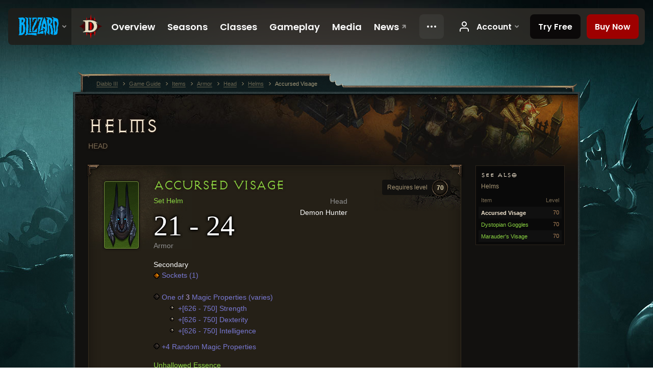

--- FILE ---
content_type: text/html;charset=UTF-8
request_url: https://eu.diablo3.blizzard.com/en-gb/item/accursed-visage-Unique_Helm_Set_03_p2
body_size: 5802
content:
<!DOCTYPE html>
<html xmlns="http://www.w3.org/1999/xhtml" xml:lang="en-gb" lang="en-gb">
<head xmlns:og="http://ogp.me/ns#" xmlns:fb="http://ogp.me/ns/fb#">
<script type="text/javascript">
//<![CDATA[
var BlzCookieConsent = {
host: "blizzard.com",
onetrustScriptUrl: "https://cdn.cookielaw.org/scripttemplates/otSDKStub.js",
onetrustDomainScript: "22011b0f-2c46-49a3-a7bf-5f98a4d4da65",
cookieInfoUrlPattern: "/cookies/?$"
}
//]]>
</script>
<script type="text/javascript" src="/static/js/libs/cookie-consent-filter-compat.js?v=58-137" defer></script>
<script>
//<![CDATA[
var dataLayer = dataLayer|| [];
dataLayer.push({
"authenticated": "0" });
(function(w,d,s,l,i){w[l]=w[l]||[];w[l].push({"gtm.start":new Date().getTime(),event:"gtm.js"});var f=d.getElementsByTagName(s)[0], j=d.createElement(s),dl=l!="dataLayer"?"&amp;l="+l:"";j.async=true;j.src=
"//www.googletagmanager.com/gtm.js?id="+i+dl;f.parentNode.insertBefore(j,f);})
(window,document,"script","dataLayer","GTM-TVHPB9J");
//]]>
</script>
<meta http-equiv="imagetoolbar" content="false" />
<meta http-equiv="X-UA-Compatible" content="IE=edge,chrome=1" />
<title>Accursed Visage - Game Guide - Diablo III</title>
<link rel="icon" href="/static/images/icons/favicon.ico?v=58-137" type="image/x-icon" />
<link rel="shortcut icon" href="/static/images/icons/favicon.ico?v=58-137" type="image/x-icon" />
<link rel="stylesheet" type="text/css" media="all" href="/static/local-common/css/common-game-site.min.css?v=58-137" />
<link rel="stylesheet" type="text/css" media="all" href="/static/css/legal/ratings.css?v=58-137" />
<link rel="stylesheet" type="text/css" media="all" href="/static/css/d3.css?v=137" />
<link rel="stylesheet" type="text/css" media="all" href="/static/css/tooltips.css?v=137" />
<link rel="stylesheet" type="text/css" media="all" href="/static/css/db.css?v=58-137" />
<link rel="stylesheet" type="text/css" media="all" href="/static/css/item/detail.css?v=58-137" />
<!--[if IE 6]> <link rel="stylesheet" type="text/css" media="all" href="/static/css/tooltips-ie6.css?v=137" />
<![endif]-->
<script type="text/javascript" src="/static/local-common/js/third-party.js?v=58-137"></script>
<script type="text/javascript" src="/static/local-common/js/common-game-site.min.js?v=58-137"></script>
<meta name="robots" content="" />
<meta name="title" content="Accursed Visage" />
<meta name="description" content="" />
<meta name="keywords" content="Accursed Visage, Helms, Item, Head, Head" />
<meta name="identifier" content="accursed-visage" />
<meta name="type" content="item" />
<meta name="icon" content="https://assets.diablo3.blizzard.com/d3/icons/items/small/unique_helm_set_03_p2_demonhunter_male.png" />
<meta name="language" content="en-gb" />
<meta name="twitter:card" content="summary" />
<meta name="twitter:title" content="Accursed Visage - Game Guide - Diablo III" />
<meta name="twitter:description" content="&amp;lt;span class=&amp;quot;d3-color-ffc7b377&amp;quot;&amp;gt;“A demon hunter’s mind must be tuned precisely to the demonic will. Only then can you know the best vantage point for your attack. Waver and you are dead.” -Kovan the Merciless&amp;lt;/span&amp;gt;" />
<meta name="twitter:image:src" content="https://assets.diablo3.blizzard.com/d3/icons/items/large/unique_helm_set_03_p2_demonhunter_male.png" />
<!--[if IE 6]> <script type="text/javascript">
//<![CDATA[
try { document.execCommand('BackgroundImageCache', false, true) } catch(e) {}
//]]>
</script>
<![endif]-->
<script type="text/javascript">
//<![CDATA[
var Core = Core || {},
Login = Login || {};
Core.staticUrl = '/static';
Core.sharedStaticUrl = '/static/local-common';
Core.baseUrl = '/en-gb';
Core.projectUrl = '';
Core.cdnUrl = 'https://blzmedia-a.akamaihd.net';
Core.supportUrl = 'http://eu.battle.net/support/';
Core.secureSupportUrl = 'https://eu.battle.net/support/';
Core.project = 'd3';
Core.locale = 'en-gb';
Core.language = 'en';
Core.region = 'eu';
Core.shortDateFormat = 'dd/MM/yyyy';
Core.dateTimeFormat = 'dd/MM/yyyy HH:mm';
Core.loggedIn = false;
Core.userAgent = 'web';
Login.embeddedUrl = 'https://eu.battle.net/login/login.frag';
var Flash = Flash || {};
Flash.videoPlayer = 'https://blzmedia-a.akamaihd.net/global-video-player/themes/d3/video-player.swf';
Flash.videoBase = 'https://blzmedia-a.akamaihd.net/d3/media/videos';
Flash.ratingImage = 'https://blzmedia-a.akamaihd.net/global-video-player/ratings/d3/en-gb.jpg';
Flash.expressInstall = 'https://blzmedia-a.akamaihd.net/global-video-player/expressInstall.swf';
Flash.videoBase = 'https://assets.diablo3.blizzard.com/d3/media/videos';
//]]>
</script>
<meta property="fb:app_id" content="155068716934" />
<meta property="og:site_name" content="Diablo III" />
<meta property="og:locale" content="en_GB" />
<meta property="og:type" content="website" />
<meta property="og:url" content="https://eu.diablo3.blizzard.com/en-gb" />
<meta property="og:image" content="https://assets.diablo3.blizzard.com/d3/icons/items/large/unique_helm_set_03_p2_demonhunter_male.png" />
<meta property="og:image" content="https://blzmedia-a.akamaihd.net/battle.net/logos/og-d3.png" />
<meta property="og:image" content="https://blzmedia-a.akamaihd.net/battle.net/logos/og-blizzard.png" />
<meta property="og:title" content="Accursed Visage" />
<meta property="og:description" content="&lt;span class=&quot;d3-color-ffc7b377&quot;&gt;“A demon hunter’s mind must be tuned precisely to the demonic will. Only then can you know the best vantage point for your attack. Waver and you are dead.” -Kovan the Merciless&lt;/span&gt;" />
<link rel="canonical" href="https://eu.diablo3.blizzard.com/en-gb" />
<meta property="d3-cloud-provider" content="aws" />
<meta property="d3-app-name" content="d3-site-prod-eu" />
<meta property="d3-app-version" content="9.5.0" />
</head>
<body class="en-gb db-detail item-detail" itemscope="itemscope" itemtype="http://schema.org/ItemPage" data-legal-country="US">
<noscript><iframe src="https://www.googletagmanager.com/ns.html?id=GTM-TVHPB9J"
height="0" width="0" style="display:none;visibility:hidden"></iframe></noscript>
<blz-nav
locale="en-gb"
content="d3"
link-prefix="https://diablo3.blizzard.com/"
hidden
>
<script async src="https://navbar.blizzard.com/static/v1/nav.js"></script>
</blz-nav>
<div class="bg-wrapper">
<div class="wrapper">
<div id="main-content"></div>
<div class="body" itemscope="itemscope" itemtype="http://schema.org/WebPageElement">
<div class="body-top">
<div class="body-bot">
	<div class="page-header page-header-db">




	<h2 class="header-2" >			<a href="/en-gb/item/helm/">
				Helms
			</a>

			<small>
					Head


			</small>
</h2>
	</div>

	<div class="page-body ">
		<div class="item-right">
	<div class="db-mini-nav colors-subtle">

	<div class="db-mini-nav-header">


	<h3 class="header-3" >			See Also
</h3>

			<span class="subtitle">Helms</span>

		<div class="column-headers">
			<span class="float-right">Level</span>
				Item
	</div>
	</div>

		<ul>


				<li class="active row1" itemprop="relatedLink"  itemscope="itemscope">
					<a href="/en-gb/item/accursed-visage-Unique_Helm_Set_03_p2" itemprop="url">
						<span class="name" itemprop="name">Accursed Visage</span>
							<span class="note">70</span>

	<span class="clear"><!-- --></span>
					</a>
				</li>


				<li class="d3-color-green row2" itemprop="relatedLink"  itemscope="itemscope">
					<a href="/en-gb/item/dystopian-goggles-P69_Unique_Helm_Set_06" itemprop="url">
						<span class="name" itemprop="name">Dystopian Goggles</span>
							<span class="note">70</span>

	<span class="clear"><!-- --></span>
					</a>
				</li>


				<li class="d3-color-green row1" itemprop="relatedLink"  itemscope="itemscope">
					<a href="/en-gb/item/marauders-visage-Unique_Helm_Set_07_x1" itemprop="url">
						<span class="name" itemprop="name">Marauder&#39;s Visage</span>
							<span class="note">70</span>

	<span class="clear"><!-- --></span>
					</a>
				</li>
		</ul>
	<span class="clear"><!-- --></span>
	</div>
		</div>

		<div class="item-left">

		<div class="db-detail-box colors-subtle item-detail-box icon-size-square">
 


		<div class="detail-icon ">




	<span class="d3-icon d3-icon-item d3-icon-item-large  d3-icon-item-green">
		<span class="icon-item-gradient">
			<span class="icon-item-inner icon-item-default" style="background-image: url(https://assets.diablo3.blizzard.com/d3/icons/items/large/unique_helm_set_03_p2_demonhunter_male.png); ">
			</span>
		</span>
	</span>
		</div>

			<div class="detail-level">
				<div class="detail-level-inner">
					Requires level
				</div>
				<span class="detail-level-number">70</span>
			</div>


		<div class="detail-text">

			

	<h2 class="header-2 d3-color-green" >Accursed Visage</h2>




	<div class="d3-item-properties">




		<ul class="item-type-right">


				<li class="item-slot">Head</li>

				<li class="item-class-specific d3-color-white">

							<a href="/en-gb/class/demon-hunter/">
								Demon Hunter
							</a>

				</li>
		</ul>



	<ul class="item-type">
		<li>
			<span class="d3-color-green">Set Helm</span>
		</li>
	</ul>
		<ul class="item-armor-weapon item-armor-armor">
			<li class="big"><span class="value">21 - 24</span></li>
			<li>Armor</li>
		</ul>



	<div class="item-before-effects"></div>



		<ul class="item-effects">



		<p class="item-property-category">Secondary</p>
			<span class="tooltip-icon-utility"></span> <span class="d3-color-ff6969ff">Sockets (1)</span><br/>


					<br/>

			<li class="item-effects-choice">
				<span class="d3-color-blue">One of <span class="value">3</span> Magic Properties (varies)</span>
	<ul>
			<li class="item-no-background">
				<span class="tooltip-icon-bullet"></span> <span class="d3-color-ff6969ff">+[626 - 750] Strength</span>
			</li>
			<li class="item-no-background">
				<span class="tooltip-icon-bullet"></span> <span class="d3-color-ff6969ff">+[626 - 750] Dexterity</span>
			</li>
			<li class="item-no-background">
				<span class="tooltip-icon-bullet"></span> <span class="d3-color-ff6969ff">+[626 - 750] Intelligence</span>
			</li>
	</ul>
			</li>

	<li class="d3-color-blue"><p><span class="d3-color-ff6969ff">+4 Random Magic Properties</span></p></li>



		</ul>


	<ul class="item-itemset">
			<li class="item-itemset-name"><span class="d3-color-green"><p><span class="d3-color-ff00ff00">Unhallowed Essence</span></p></span></li>
			<li class="item-itemset-piece indent">
				<a class="d3-color-white tip" href="/en-gb/item/accursed-visage-Unique_Helm_Set_03_p2">Accursed Visage</a>
			</li>
				<li class="item-itemset-piece indent">
						<a class="d3-color-gray tip" href="/en-gb/item/hell-walkers-Unique_Boots_Set_03_p2">Hell Walkers</a>
				</li>
				<li class="item-itemset-piece indent">
						<a class="d3-color-gray tip" href="/en-gb/item/unholy-plates-Unique_Pants_Set_03_p2">Unholy Plates</a>
				</li>
				<li class="item-itemset-piece indent">
						<a class="d3-color-gray tip" href="/en-gb/item/unsanctified-shoulders-Unique_Shoulder_Set_03_p2">Unsanctified Shoulders</a>
				</li>
				<li class="item-itemset-piece indent">
						<a class="d3-color-gray tip" href="/en-gb/item/cage-of-the-hellborn-Unique_Chest_Set_03_p2">Cage of the Hellborn</a>
				</li>
				<li class="item-itemset-piece indent">
						<a class="d3-color-gray tip" href="/en-gb/item/fiendish-grips-Unique_Gloves_Set_03_p2">Fiendish Grips</a>
				</li>
		<span class="d3-color-ff00ff00">(2) Set: <br />    <span class="tooltip-icon-bullet"></span> Your generators generate 2 additional Hatred and 1 Discipline.</span><br /><span class="d3-color-ff00ff00">(4) Set: <br />    <span class="tooltip-icon-bullet"></span> Gain 60% damage reduction and deal 60% increased damage for 8 seconds if no enemy is within 10 yards of you.</span><br /><span class="d3-color-ff00ff00">(6) Set: <br />    <span class="tooltip-icon-bullet"></span> Your generators, Multishot, and Vengeance deal 1700% increased damage for every point of Discipline you have.</span><br />
	</ul>


		<ul class="item-extras">
		<li>Account Bound</li>
		</ul>
	<span class="clear"><!-- --></span>
	</div>
		</div>


		<span class="corner tl"></span>
		<span class="corner tr"></span>
		<span class="corner bl"></span>
		<span class="corner br"></span>
	</div>
		<div class="db-flavor-text">
			


	<h3 class="subheader-3" ><span class="d3-color-ffc7b377">“A demon hunter’s mind must be tuned precisely to the demonic will. Only then can you know the best vantage point for your attack. Waver and you are dead.” -Kovan the Merciless</span></h3>

		</div>
		</div>

	<span class="clear"><!-- --></span>
	</div>


<span class="clear"><!-- --></span>
<div class="social-media-container no-font-boost">
<h2 class="social-media-title">Stay Connected</h2>
<ul class="social-media">
<li class="atom-feed">
<a href="/en-gb" target="_blank"></a>
</li>
<li class="facebook">
<a href="https://www.facebook.com/Diablo.eu" title=""></a>
</li>
<li class="twitter">
<a href="https://twitter.com/Diablo" title=""></a>
</li>
<li class="youtube">
<a href="https://www.youtube.com/Diablo" title=""></a>
</li>
<li class="reddit">
<a href="http://www.reddit.com/r/diablo" title="Diablo on reddit"></a>
</li>
<li class="vk">
<a href="http://vk.com/diablo" title="VK"></a>
</li>
<span class="clear"><!-- --></span>
</ul>
</div>
<div class="chat-gem-container">
<a href="javascript:;" class="chat-gem" id="chat-gem"></a>
</div>
</div>
</div>
<div class="body-trail">
<ol class="ui-breadcrumb">
<li itemscope="itemscope" itemtype="http://schema.org/SiteNavigationElement">
<a href="/en-gb/" rel="np" class="breadcrumb-arrow" itemprop="url">
<span class="breadcrumb-text" itemprop="name">Diablo III</span>
</a>
</li>
<li itemscope="itemscope" itemtype="http://schema.org/SiteNavigationElement">
<a href="/en-gb/game/" rel="np" class="breadcrumb-arrow" itemprop="url">
<span class="breadcrumb-text" itemprop="name">Game Guide</span>
</a>
</li>
<li itemscope="itemscope" itemtype="http://schema.org/SiteNavigationElement">
<a href="/en-gb/item/" rel="np" class="breadcrumb-arrow" itemprop="url">
<span class="breadcrumb-text" itemprop="name">Items</span>
</a>
</li>
<li itemscope="itemscope" itemtype="http://schema.org/SiteNavigationElement">
<a href="/en-gb/item/armor/" rel="np" class="breadcrumb-arrow" itemprop="url">
<span class="breadcrumb-text" itemprop="name">Armor</span>
</a>
</li>
<li itemscope="itemscope" itemtype="http://schema.org/SiteNavigationElement">
<a href="/en-gb/item/head/" rel="np" class="breadcrumb-arrow" itemprop="url">
<span class="breadcrumb-text" itemprop="name">Head</span>
</a>
</li>
<li itemscope="itemscope" itemtype="http://schema.org/SiteNavigationElement">
<a href="/en-gb/item/helm/" rel="np" class="breadcrumb-arrow" itemprop="url">
<span class="breadcrumb-text" itemprop="name">Helms</span>
</a>
</li>
<li class="last" itemscope="itemscope" itemtype="http://schema.org/SiteNavigationElement">
<a href="/en-gb/item/accursed-visage-Unique_Helm_Set_03_p2" rel="np" itemprop="url">
<span class="breadcrumb-text" itemprop="name">Accursed Visage</span>
</a>
</li>
</ol>
<span class="clear"><!-- --></span>
</div>
</div>
<div class="nav-footer-wrapper">
<blz-nav-footer
legal-title-id="17459"
supported-locales='["en-us", "es-mx", "pt-br", "ja-jp", "de-de", "en-gb", "es-es", "fr-fr", "it-it", "pl-pl", "ru-ru", "ko-kr", "zh-tw"]'
cookies-url="https://www.blizzard.com/cookies"
role="presentation">
<script src="https://navbar.blizzard.com/static/v1/footer.js" async="async"></script>
</blz-nav-footer>
</div>
</div>
</div>
<script>
//<![CDATA[
var xsToken = '';
var supportToken = '';
var jsonSearchHandlerUrl = '\//eu.battle.net';
var Msg = Msg || {};
Msg.support = {
ticketNew: 'Ticket {0} was created.',
ticketStatus: 'Ticket {0}’s status changed to {1}.',
ticketOpen: 'Open',
ticketAnswered: 'Answered',
ticketResolved: 'Resolved',
ticketCanceled: 'Cancelled',
ticketArchived: 'Archived',
ticketInfo: 'Need Info',
ticketAll: 'View All Tickets'
};
Msg.cms = {
requestError: 'Your request cannot be completed.',
ignoreNot: 'Not ignoring this user',
ignoreAlready: 'Already ignoring this user',
stickyRequested: 'Sticky requested',
stickyHasBeenRequested: 'You have already sent a sticky request for this topic.',
postAdded: 'Post added to tracker',
postRemoved: 'Post removed from tracker',
userAdded: 'User added to tracker',
userRemoved: 'User removed from tracker',
validationError: 'A required field is incomplete',
characterExceed: 'The post body exceeds XXXXXX characters.',
searchFor: "Search for",
searchTags: "Articles tagged:",
characterAjaxError: "You may have become logged out. Please refresh the page and try again.",
ilvl: "Level {0}",
shortQuery: "Search requests must be at least three characters long.",
editSuccess: "Success. Reload?",
postDelete: "Are you sure you want to delete this post?",
throttleError: "You must wait before you can post again."
};
Msg.bml= {
bold: 'Bold',
italics: 'Italics',
underline: 'Underline',
list: 'Unordered List',
listItem: 'List Item',
quote: 'Quote',
quoteBy: 'Posted by {0}',
unformat: 'Remove Formating',
cleanup: 'Fix Linebreaks',
code: 'Code Blocks',
item: 'WoW Item',
itemPrompt: 'Item ID:',
url: 'URL',
urlPrompt: 'URL Address:'
};
Msg.ui= {
submit: 'Submit',
cancel: 'Cancel',
reset: 'Reset',
viewInGallery: 'View in gallery',
loading: 'Loading…',
unexpectedError: 'An error has occurred',
fansiteFind: 'Find this on…',
fansiteFindType: 'Find {0} on…',
fansiteNone: 'No fansites available.',
flashErrorHeader: 'Adobe Flash Player must be installed to see this content.',
flashErrorText: 'Download Adobe Flash Player',
flashErrorUrl: 'http://get.adobe.com/flashplayer/',
save: 'Save'
};
Msg.grammar= {
colon: '{0}:',
first: 'First',
last: 'Last',
ellipsis: '…'
};
Msg.fansite= {
achievement: 'achievement',
character: 'character',
faction: 'faction',
'class': 'class',
object: 'object',
talentcalc: 'talents',
skill: 'profession',
quest: 'quest',
spell: 'spell',
event: 'event',
title: 'title',
arena: 'arena team',
guild: 'guild',
zone: 'zone',
item: 'item',
race: 'race',
npc: 'NPC',
pet: 'pet'
};
Msg.search= {
noResults: 'There are no results to display.',
kb: 'Support',
post: 'Forums',
article: 'Blog Articles',
static: 'General Content',
wowcharacter: 'Characters',
wowitem: 'Items',
wowguild: 'Guilds',
wowarenateam: 'Arena Teams',
url: 'Suggested Links',
friend: 'Friends',
product: 'Marketplace Products',
other: 'Other'
};
//]]>
</script>
<script type="text/javascript" src="/static/js/libs/toolkit-modal.js?v=137"></script>
<script type="text/javascript" src="/static/js/d3.js?v=137"></script>
<script type="text/javascript" src="/static/js/navbar.js?v=137"></script>
<script type="text/javascript">
//<![CDATA[
$(function(){
Tooltip.maxWidth = 350;
});
//]]>
</script>
<script type="text/javascript" src="/static/js/blog/responsive-blog-design.min.js?v=137"></script>
<script type="text/javascript" src="/static/js/db.js?v=58-137"></script>
<script type="text/javascript" src="/static/js/item/detail.js?v=58-137"></script>
<div id="modal" class="modal hide">
<div class="modal-content">
<div class="modal__media"></div>
<div class="modal-corner modal-corner-top-left"></div>
<div class="modal-corner modal-corner-top-right"></div>
<div class="modal-corner modal-corner-bottom-left"></div>
<div class="modal-corner modal-corner-bottom-right"></div>
<div class="modal-border modal-border-top"></div>
<div class="modal-border modal-border-right"></div>
<div class="modal-border modal-border-bottom"></div>
<div class="modal-border modal-border-left"></div>
<div class="modal-controls">
<div class="prev arrow-tab modal-navigation"><div class="heroes-arrow"></div></div>
<div class="next arrow-tab modal-navigation"><div class="heroes-arrow"></div></div>
</div>
<span class="media-btn close">×</span>
</div>
</div>
</body>
</html>